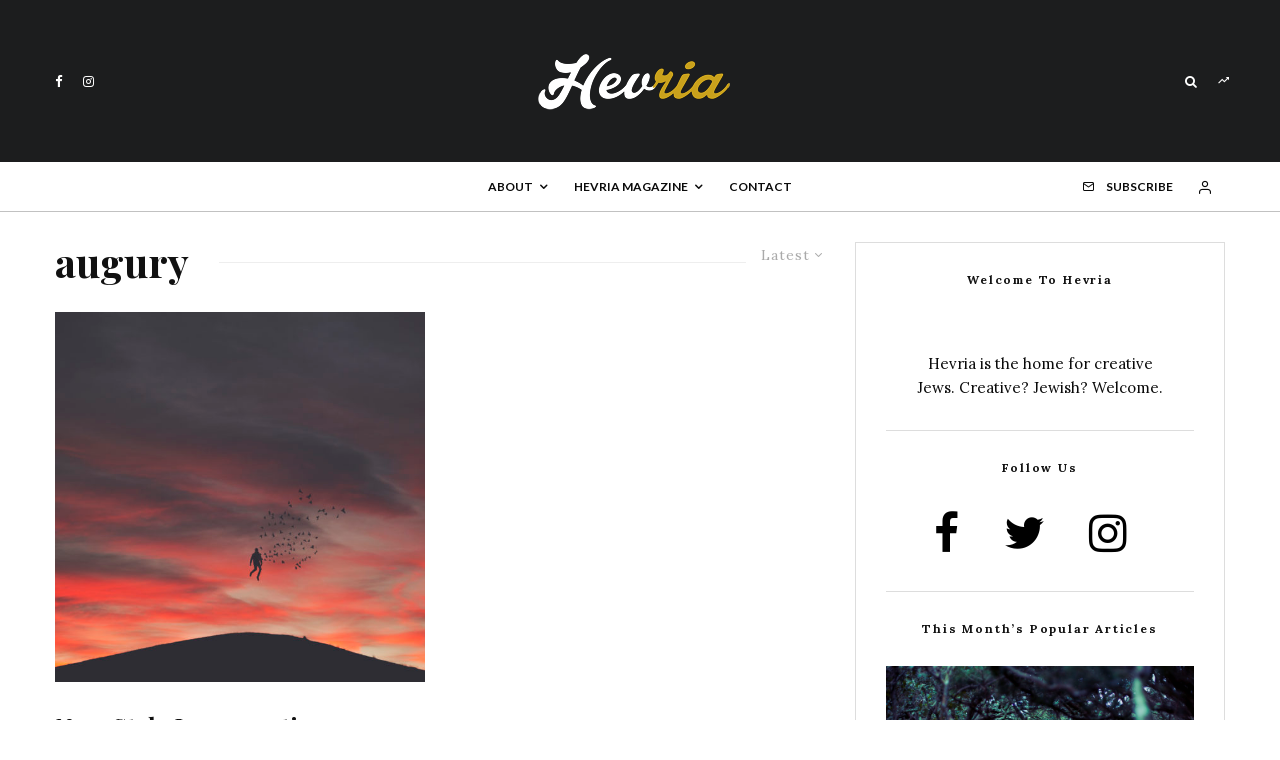

--- FILE ---
content_type: text/html; charset=UTF-8
request_url: https://hevria.com/tag/augury/?filtered=latest
body_size: 16625
content:
<!DOCTYPE html>
<html lang="en-US" prefix="og: http://ogp.me/ns# fb: http://ogp.me/ns/fb# website: http://ogp.me/ns/website#">
<head>
	<meta charset="UTF-8">
			<meta name="viewport" content="width=device-width, initial-scale=1">
		<link rel="profile" href="http://gmpg.org/xfn/11">
		<meta name="theme-color" content="#f7d40e">
	<style type="text/css">#page{overflow:visible}.ngfb-buttons{}.ngfb-buttons
img{border:none}.ngfb-buttons img:hover{border:none}.ngfb-buttons
iframe{max-width:none}.ngfb-buttons>div{display:inline-block;vertical-align:bottom;text-align:left;line-height:20px;width:100px;height:20px;padding:0;margin:2px}.ngfb-buttons div.facebook-button{width:139px}.ngfb-buttons div.gplus-button{width:99px}.ngfb-buttons div.gplusone-button{width:75px}.ngfb-buttons div.twitter-button{width:89px}.ngfb-buttons div.linkedin-button{width:110px}.ngfb-buttons div.pinterest-button{width:78px}.ngfb-buttons div.reddit-button{width:130px}.ngfb-buttons div.managewp-button{width:100px}.ngfb-buttons div.stumbleupon-button{width:84px}.ngfb-buttons div.tumblr-button{width:85px}.ngfb-buttons div.fb-share-button{width:105px}.ngfb-buttons div.fb-share-button
span{display:block !important;vertical-align:middle !important}.ngfb-content-buttons{display:block;margin:15px
auto 15px auto;text-align:center}.ngfb-excerpt-buttons{display:block;margin:10px
auto 10px auto;text-align:center}#ngfb-sidebar{cursor:pointer;text-align:center;position:fixed;z-index:99;top:100px;left:10%}#ngfb-sidebar-header{width:72px;height:72px;background-image:url("/wp-content/plugins/nextgen-facebook/images/share-icon-1.png");background-repeat:no-repeat;background-position:center}#ngfb-sidebar-buttons{width:0;height:0;overflow:hidden;border-style:none;border-radius:5px;background:none repeat scroll 0% 0% rgb(250, 250, 250);box-shadow:0px 0px 5px rgb(120, 120, 120);border-width:1px;border-color:rgb(255, 255, 255)}#ngfb-sidebar .ngfb-buttons>div{display:block;text-align:center;width:60px;height:65px;margin:10px
5px}#ngfb-sidebar .ngfb-buttons div.pinterest-button{height:28px;margin-top:42px}#ngfb-sidebar .ngfb-buttons div.tumblr-button{height:20px}#ngfb-sidebar .ngfb-buttons div.reddit-button{margin-bottom:15px}.ngfb-admin_edit-buttons{text-align:left}.ngfb-admin_edit-buttons .ngfb-buttons{margin:0}.ngfb-admin_edit-buttons .ngfb-buttons>div{display:inline-block;vertical-align:top;padding:0;margin:5px;height:20px;width:118px}.ngfb-shortcode-buttons{display:inline-block;text-align:left}.ngfb-widget-buttons{text-align:left}.ngfb-widget-buttons .ngfb-buttons{margin:0}.ngfb-widget-buttons .ngfb-buttons>div{display:block;padding:3px;width:160px}</style>
<meta name='robots' content='index, follow, max-image-preview:large, max-snippet:-1, max-video-preview:-1' />

	<!-- This site is optimized with the Yoast SEO plugin v20.1 - https://yoast.com/wordpress/plugins/seo/ -->
	<title>augury Archives - Hevria</title>
	<link rel="canonical" href="https://hevria.com/tag/augury/" />
	<meta property="og:locale" content="en_US" />
	<meta property="og:type" content="article" />
	<meta property="og:title" content="augury Archives - Hevria" />
	<meta property="og:url" content="https://hevria.com/tag/augury/" />
	<meta property="og:site_name" content="Hevria" />
	<meta property="og:image" content="https://hevria.com/wp-content/uploads/2014/07/hevria1-960x391.jpg" />
	<meta property="og:image:width" content="2319" />
	<meta property="og:image:height" content="945" />
	<meta property="og:image:type" content="image/jpeg" />
	<!-- / Yoast SEO plugin. -->


<link rel='dns-prefetch' href='//secure.gravatar.com' />
<link rel='dns-prefetch' href='//fonts.googleapis.com' />
<link rel='dns-prefetch' href='//v0.wordpress.com' />
<link rel="alternate" type="application/rss+xml" title="Hevria &raquo; Feed" href="https://hevria.com/feed/" />
<link rel="alternate" type="application/rss+xml" title="Hevria &raquo; Comments Feed" href="https://hevria.com/comments/feed/" />
<link rel="alternate" type="application/rss+xml" title="Hevria &raquo; augury Tag Feed" href="https://hevria.com/tag/augury/feed/" />
<script type="text/javascript">
window._wpemojiSettings = {"baseUrl":"https:\/\/s.w.org\/images\/core\/emoji\/14.0.0\/72x72\/","ext":".png","svgUrl":"https:\/\/s.w.org\/images\/core\/emoji\/14.0.0\/svg\/","svgExt":".svg","source":{"concatemoji":"https:\/\/hevria.com\/wp-includes\/js\/wp-emoji-release.min.js?ver=6.1.9"}};
/*! This file is auto-generated */
!function(e,a,t){var n,r,o,i=a.createElement("canvas"),p=i.getContext&&i.getContext("2d");function s(e,t){var a=String.fromCharCode,e=(p.clearRect(0,0,i.width,i.height),p.fillText(a.apply(this,e),0,0),i.toDataURL());return p.clearRect(0,0,i.width,i.height),p.fillText(a.apply(this,t),0,0),e===i.toDataURL()}function c(e){var t=a.createElement("script");t.src=e,t.defer=t.type="text/javascript",a.getElementsByTagName("head")[0].appendChild(t)}for(o=Array("flag","emoji"),t.supports={everything:!0,everythingExceptFlag:!0},r=0;r<o.length;r++)t.supports[o[r]]=function(e){if(p&&p.fillText)switch(p.textBaseline="top",p.font="600 32px Arial",e){case"flag":return s([127987,65039,8205,9895,65039],[127987,65039,8203,9895,65039])?!1:!s([55356,56826,55356,56819],[55356,56826,8203,55356,56819])&&!s([55356,57332,56128,56423,56128,56418,56128,56421,56128,56430,56128,56423,56128,56447],[55356,57332,8203,56128,56423,8203,56128,56418,8203,56128,56421,8203,56128,56430,8203,56128,56423,8203,56128,56447]);case"emoji":return!s([129777,127995,8205,129778,127999],[129777,127995,8203,129778,127999])}return!1}(o[r]),t.supports.everything=t.supports.everything&&t.supports[o[r]],"flag"!==o[r]&&(t.supports.everythingExceptFlag=t.supports.everythingExceptFlag&&t.supports[o[r]]);t.supports.everythingExceptFlag=t.supports.everythingExceptFlag&&!t.supports.flag,t.DOMReady=!1,t.readyCallback=function(){t.DOMReady=!0},t.supports.everything||(n=function(){t.readyCallback()},a.addEventListener?(a.addEventListener("DOMContentLoaded",n,!1),e.addEventListener("load",n,!1)):(e.attachEvent("onload",n),a.attachEvent("onreadystatechange",function(){"complete"===a.readyState&&t.readyCallback()})),(e=t.source||{}).concatemoji?c(e.concatemoji):e.wpemoji&&e.twemoji&&(c(e.twemoji),c(e.wpemoji)))}(window,document,window._wpemojiSettings);
</script>
<style type="text/css">
img.wp-smiley,
img.emoji {
	display: inline !important;
	border: none !important;
	box-shadow: none !important;
	height: 1em !important;
	width: 1em !important;
	margin: 0 0.07em !important;
	vertical-align: -0.1em !important;
	background: none !important;
	padding: 0 !important;
}
</style>
	<link rel='stylesheet' id='mediaelement-css' href='https://hevria.com/wp-includes/js/mediaelement/mediaelementplayer-legacy.min.css?ver=4.2.17' type='text/css' media='all' />
<link rel='stylesheet' id='wp-mediaelement-css' href='https://hevria.com/wp-includes/js/mediaelement/wp-mediaelement.min.css?ver=6.1.9' type='text/css' media='all' />
<link rel='stylesheet' id='awsm-team-css-css' href='https://hevria.com/wp-content/plugins/awsm-team-pro/css/team.min.css?ver=1.11.0' type='text/css' media='all' />
<link rel='stylesheet' id='zeen-style-css' href='https://hevria.com/wp-content/themes/zeen/assets/css/style.min.css?ver=4.2.4' type='text/css' media='all' />
<style id='zeen-style-inline-css' type='text/css'>
.content-bg, .block-skin-5:not(.skin-inner), .block-skin-5.skin-inner > .tipi-row-inner-style, .article-layout-skin-1.title-cut-bl .hero-wrap .meta:before, .article-layout-skin-1.title-cut-bc .hero-wrap .meta:before, .article-layout-skin-1.title-cut-bl .hero-wrap .share-it:before, .article-layout-skin-1.title-cut-bc .hero-wrap .share-it:before, .standard-archive .page-header, .skin-dark .flickity-viewport, .zeen__var__options label { background: #ffffff;}a.zeen-pin-it{position: absolute}.background.mask {background-color: transparent}.side-author__wrap .mask a {display:inline-block;height:70px}.timed-pup,.modal-wrap {position:fixed;visibility:hidden}.to-top__fixed .to-top a{background-color:#000000; color: #fff}#block-wrap-1449 .tipi-row-inner-style{ ;}.site-inner { background-color: #fff; }.splitter svg g { fill: #fff; }.inline-post .block article .title { font-size: 20px;}.fontfam-1 { font-family: 'Playfair Display',serif!important;}input,input[type="number"],.body-f1, .quotes-f1 blockquote, .quotes-f1 q, .by-f1 .byline, .sub-f1 .subtitle, .wh-f1 .widget-title, .headings-f1 h1, .headings-f1 h2, .headings-f1 h3, .headings-f1 h4, .headings-f1 h5, .headings-f1 h6, .font-1, div.jvectormap-tip {font-family:'Playfair Display',serif;font-weight: 700;font-style: normal;}.fontfam-2 { font-family:'Lora',serif!important; }input[type=submit], button, .tipi-button,.button,.wpcf7-submit,.button__back__home,.body-f2, .quotes-f2 blockquote, .quotes-f2 q, .by-f2 .byline, .sub-f2 .subtitle, .wh-f2 .widget-title, .headings-f2 h1, .headings-f2 h2, .headings-f2 h3, .headings-f2 h4, .headings-f2 h5, .headings-f2 h6, .font-2 {font-family:'Lora',serif;font-weight: 400;font-style: normal;}.fontfam-3 { font-family:'Lato',sans-serif!important;}.body-f3, .quotes-f3 blockquote, .quotes-f3 q, .by-f3 .byline, .sub-f3 .subtitle, .wh-f3 .widget-title, .headings-f3 h1, .headings-f3 h2, .headings-f3 h3, .headings-f3 h4, .headings-f3 h5, .headings-f3 h6, .font-3 {font-family:'Lato',sans-serif;font-style: normal;font-weight: 100;}.tipi-row, .tipi-builder-on .contents-wrap > p { max-width: 1230px ; }.slider-columns--3 article { width: 360px }.slider-columns--2 article { width: 555px }.slider-columns--4 article { width: 262.5px }.single .site-content .tipi-row { max-width: 1230px ; }.single-product .site-content .tipi-row { max-width: 1230px ; }.date--secondary { color: #f8d92f; }.date--main { color: #f8d92f; }.global-accent-border { border-color: #f7d40e; }.trending-accent-border { border-color: #f7d40e; }.trending-accent-bg { border-color: #f7d40e; }.wpcf7-submit, .tipi-button.block-loader { background: #18181e; }.wpcf7-submit:hover, .tipi-button.block-loader:hover { background: #111; }.tipi-button.block-loader { color: #fff!important; }.wpcf7-submit { background: #18181e; }.wpcf7-submit:hover { background: #111; }.global-accent-bg, .icon-base-2:hover .icon-bg, #progress { background-color: #f7d40e; }.global-accent-text, .mm-submenu-2 .mm-51 .menu-wrap > .sub-menu > li > a { color: #f7d40e; }body { color:#0a0a0a;}.excerpt { color:#444;}.mode--alt--b .excerpt, .block-skin-2 .excerpt, .block-skin-2 .preview-classic .custom-button__fill-2 { color:#888!important;}.read-more-wrap { color:#767676;}.logo-fallback a { color:#000!important;}.site-mob-header .logo-fallback a { color:#000!important;}blockquote:not(.comment-excerpt) { color:#111;}.mode--alt--b blockquote:not(.comment-excerpt), .mode--alt--b .block-skin-0.block-wrap-quote .block-wrap-quote blockquote:not(.comment-excerpt), .mode--alt--b .block-skin-0.block-wrap-quote .block-wrap-quote blockquote:not(.comment-excerpt) span { color:#fff!important;}.byline, .byline a { color:#888;}.mode--alt--b .block-wrap-classic .byline, .mode--alt--b .block-wrap-classic .byline a, .mode--alt--b .block-wrap-thumbnail .byline, .mode--alt--b .block-wrap-thumbnail .byline a, .block-skin-2 .byline a, .block-skin-2 .byline { color:#888;}.preview-classic .meta .title, .preview-thumbnail .meta .title,.preview-56 .meta .title{ color:#111;}h1, h2, h3, h4, h5, h6, .block-title { color:#111;}.sidebar-widget  .widget-title { color:#111!important;}.link-color-wrap a, .woocommerce-Tabs-panel--description a { color: #c9a11c; }.mode--alt--b .link-color-wrap a, .mode--alt--b .woocommerce-Tabs-panel--description a { color: #888; }.copyright, .site-footer .bg-area-inner .copyright a { color: #8e8e8e; }.link-color-wrap a:hover { color: #000; }.mode--alt--b .link-color-wrap a:hover { color: #555; }body{line-height:1.66}input[type=submit], button, .tipi-button,.button,.wpcf7-submit,.button__back__home{letter-spacing:0.03em}.sub-menu a:not(.tipi-button){letter-spacing:0.1em}.widget-title{letter-spacing:0.15em}html, body{font-size:15px}.byline{font-size:12px}input[type=submit], button, .tipi-button,.button,.wpcf7-submit,.button__back__home{font-size:11px}.excerpt{font-size:15px}.logo-fallback, .secondary-wrap .logo-fallback a{font-size:22px}.logo span{font-size:12px}.breadcrumbs{font-size:10px}.hero-meta.tipi-s-typo .title{font-size:20px}.hero-meta.tipi-s-typo .subtitle{font-size:15px}.hero-meta.tipi-m-typo .title{font-size:20px}.hero-meta.tipi-m-typo .subtitle{font-size:15px}.hero-meta.tipi-xl-typo .title{font-size:20px}.hero-meta.tipi-xl-typo .subtitle{font-size:15px}.block-html-content h1, .single-content .entry-content h1{font-size:20px}.block-html-content h2, .single-content .entry-content h2{font-size:20px}.block-html-content h3, .single-content .entry-content h3{font-size:20px}.block-html-content h4, .single-content .entry-content h4{font-size:20px}.block-html-content h5, .single-content .entry-content h5{font-size:18px}.footer-block-links{font-size:8px}blockquote, q{font-size:20px}.site-footer .copyright{font-size:12px}.footer-navigation{font-size:12px}.site-footer .menu-icons{font-size:12px}.block-title, .page-title{font-size:24px}.block-subtitle{font-size:18px}.block-col-self .preview-2 .title{font-size:22px}.block-wrap-classic .tipi-m-typo .title-wrap .title{font-size:22px}.tipi-s-typo .title, .ppl-s-3 .tipi-s-typo .title, .zeen-col--wide .ppl-s-3 .tipi-s-typo .title, .preview-1 .title, .preview-21:not(.tipi-xs-typo) .title{font-size:22px}.tipi-xs-typo .title, .tipi-basket-wrap .basket-item .title{font-size:15px}.meta .read-more-wrap{font-size:11px}.widget-title{font-size:12px}.split-1:not(.preview-thumbnail) .mask{-webkit-flex: 0 0 calc( 34% - 15px);
					-ms-flex: 0 0 calc( 34% - 15px);
					flex: 0 0 calc( 34% - 15px);
					width: calc( 34% - 15px);}.preview-thumbnail .mask{-webkit-flex: 0 0 65px;
					-ms-flex: 0 0 65px;
					flex: 0 0 65px;
					width: 65px;}.footer-lower-area{padding-top:40px}.footer-lower-area{padding-bottom:40px}.footer-upper-area{padding-bottom:40px}.footer-upper-area{padding-top:40px}.footer-widget-wrap{padding-bottom:40px}.footer-widget-wrap{padding-top:40px}.tipi-button-cta-header{font-size:12px}.tipi-button.block-loader, .wpcf7-submit, .mc4wp-form-fields button { font-weight: 700;}.main-navigation .horizontal-menu, .main-navigation .menu-item, .main-navigation .menu-icon .menu-icon--text,  .main-navigation .tipi-i-search span { font-weight: 700;}.secondary-wrap .menu-secondary li, .secondary-wrap .menu-item, .secondary-wrap .menu-icon .menu-icon--text {font-weight: 700;}.footer-lower-area, .footer-lower-area .menu-item, .footer-lower-area .menu-icon span {font-weight: 700;}.widget-title {font-weight: 700!important;}input[type=submit], button, .tipi-button,.button,.wpcf7-submit,.button__back__home{ text-transform: uppercase; }.entry-title{ text-transform: none; }.logo-fallback{ text-transform: none; }.block-wrap-slider .title-wrap .title{ text-transform: none; }.block-wrap-grid .title-wrap .title, .tile-design-4 .meta .title-wrap .title{ text-transform: none; }.block-wrap-classic .title-wrap .title{ text-transform: none; }.block-title{ text-transform: none; }.meta .excerpt .read-more{ text-transform: none; }.preview-grid .read-more{ text-transform: uppercase; }.block-subtitle{ text-transform: none; }.byline{ text-transform: none; }.widget-title{ text-transform: none; }.main-navigation .menu-item, .main-navigation .menu-icon .menu-icon--text{ text-transform: uppercase; }.secondary-navigation, .secondary-wrap .menu-icon .menu-icon--text{ text-transform: uppercase; }.footer-lower-area .menu-item, .footer-lower-area .menu-icon span{ text-transform: uppercase; }.sub-menu a:not(.tipi-button){ text-transform: none; }.site-mob-header .menu-item, .site-mob-header .menu-icon span{ text-transform: uppercase; }.single-content .entry-content h1, .single-content .entry-content h2, .single-content .entry-content h3, .single-content .entry-content h4, .single-content .entry-content h5, .single-content .entry-content h6, .meta__full h1, .meta__full h2, .meta__full h3, .meta__full h4, .meta__full h5, .bbp__thread__title{ text-transform: none; }.mm-submenu-2 .mm-11 .menu-wrap > *, .mm-submenu-2 .mm-31 .menu-wrap > *, .mm-submenu-2 .mm-21 .menu-wrap > *, .mm-submenu-2 .mm-51 .menu-wrap > *  { border-top: 3px solid transparent; }.separation-border { margin-bottom: 30px; }.load-more-wrap-1 { padding-top: 30px; }.block-wrap-classic .inf-spacer + .block:not(.block-62) { margin-top: 30px; }.block-title-wrap-style .block-title:after, .block-title-wrap-style .block-title:before { border-top: 1px #eee solid;}.separation-border-v { background: #eee;}.separation-border-v { height: calc( 100% -  30px - 1px); }@media only screen and (max-width: 480px) {.separation-border { margin-bottom: 30px;}}.grid-spacing { border-top-width: 2px; }.sidebar-wrap .sidebar { padding-right: 30px; padding-left: 30px; padding-top:0px; padding-bottom:0px; }.sidebar-left .sidebar-wrap .sidebar { padding-right: 30px; padding-left: 30px; }@media only screen and (min-width: 481px) {.block-wrap-grid .block-title-area, .block-wrap-98 .block-piece-2 article:last-child { margin-bottom: -2px; }.block-wrap-92 .tipi-row-inner-box { margin-top: -2px; }.block-wrap-grid .only-filters { top: 2px; }.grid-spacing { border-right-width: 2px; }.block-wrap-grid:not(.block-wrap-81) .block { width: calc( 100% + 2px ); }.slider-spacing { margin-right: 5px;}}@media only screen and (max-width: 767px) {.mobile__design--side .mask {
		width: calc( 34% - 15px);
	}}@media only screen and (min-width: 768px) {input[type=submit], button, .tipi-button,.button,.wpcf7-submit,.button__back__home{letter-spacing:0.09em}.hero-meta.tipi-s-typo .title{font-size:30px}.hero-meta.tipi-s-typo .subtitle{font-size:18px}.hero-meta.tipi-m-typo .title{font-size:30px}.hero-meta.tipi-m-typo .subtitle{font-size:18px}.hero-meta.tipi-xl-typo .title{font-size:30px}.hero-meta.tipi-xl-typo .subtitle{font-size:18px}.block-html-content h1, .single-content .entry-content h1{font-size:30px}.block-html-content h2, .single-content .entry-content h2{font-size:30px}.block-html-content h3, .single-content .entry-content h3{font-size:24px}.block-html-content h4, .single-content .entry-content h4{font-size:24px}blockquote, q{font-size:25px}.main-navigation, .main-navigation .menu-icon--text{font-size:12px}.sub-menu a:not(.tipi-button){font-size:12px}.main-navigation .menu-icon, .main-navigation .trending-icon-solo{font-size:12px}.secondary-wrap-v .standard-drop>a,.secondary-wrap, .secondary-wrap a, .secondary-wrap .menu-icon--text{font-size:11px}.secondary-wrap .menu-icon, .secondary-wrap .menu-icon a, .secondary-wrap .trending-icon-solo{font-size:13px}.layout-side-info .details{width:130px;float:left}.title-contrast .hero-wrap { height: calc( 100vh - 170px ); }.block-col-self .block-71 .tipi-s-typo .title { font-size: 18px; }.zeen-col--narrow .block-wrap-classic .tipi-m-typo .title-wrap .title { font-size: 18px; }.mode--alt--b .footer-widget-area:not(.footer-widget-area-1) + .footer-lower-area { border-top:1px #333333 solid ; }.footer-widget-wrap { border-right:1px #333333 solid ; }.footer-widget-wrap .widget_search form, .footer-widget-wrap select { border-color:#333333; }.footer-widget-wrap .zeen-widget { border-bottom:1px #333333 solid ; }.footer-widget-wrap .zeen-widget .preview-thumbnail { border-bottom-color: #333333;}.secondary-wrap .menu-padding, .secondary-wrap .ul-padding > li > a {
			padding-top: 10px;
			padding-bottom: 10px;
		}}@media only screen and (min-width: 1240px) {.hero-l .single-content {padding-top: 45px}.align-fs .contents-wrap .video-wrap, .align-fs-center .aligncenter.size-full, .align-fs-center .wp-caption.aligncenter .size-full, .align-fs-center .tiled-gallery, .align-fs .alignwide { width: 1170px; }.align-fs .contents-wrap .video-wrap { height: 658px; }.has-bg .align-fs .contents-wrap .video-wrap, .has-bg .align-fs .alignwide, .has-bg .align-fs-center .aligncenter.size-full, .has-bg .align-fs-center .wp-caption.aligncenter .size-full, .has-bg .align-fs-center .tiled-gallery { width: 1230px; }.has-bg .align-fs .contents-wrap .video-wrap { height: 691px; }.logo-fallback, .secondary-wrap .logo-fallback a{font-size:30px}.hero-meta.tipi-s-typo .title{font-size:36px}.hero-meta.tipi-m-typo .title{font-size:44px}.hero-meta.tipi-xl-typo .title{font-size:50px}.block-html-content h1, .single-content .entry-content h1{font-size:44px}.block-html-content h2, .single-content .entry-content h2{font-size:40px}.block-html-content h4, .single-content .entry-content h4{font-size:20px}.block-title, .page-title{font-size:40px}.block-subtitle{font-size:20px}.block-col-self .preview-2 .title{font-size:36px}.block-wrap-classic .tipi-m-typo .title-wrap .title{font-size:30px}.tipi-s-typo .title, .ppl-s-3 .tipi-s-typo .title, .zeen-col--wide .ppl-s-3 .tipi-s-typo .title, .preview-1 .title, .preview-21:not(.tipi-xs-typo) .title{font-size:24px}.split-1:not(.preview-thumbnail) .mask{-webkit-flex: 0 0 calc( 50% - 15px);
					-ms-flex: 0 0 calc( 50% - 15px);
					flex: 0 0 calc( 50% - 15px);
					width: calc( 50% - 15px);}.footer-lower-area{padding-top:90px}.footer-lower-area{padding-bottom:90px}.footer-upper-area{padding-bottom:50px}.footer-upper-area{padding-top:50px}.footer-widget-wrap{padding-bottom:50px}.footer-widget-wrap{padding-top:50px}}.main-menu-bar-color-1 .current-menu-item > a, .main-menu-bar-color-1 .menu-main-menu > .dropper.active:not(.current-menu-item) > a { background-color: #111;}.site-header a { color: #0a0a0a; }.site-skin-3.content-subscribe, .site-skin-3.content-subscribe .subtitle, .site-skin-3.content-subscribe input, .site-skin-3.content-subscribe h2 { color: #0a0a0a; } .site-skin-3.content-subscribe input[type="email"] { border-color: #0a0a0a; }.footer-widget-wrap .widget_search form { border-color:#333; }.sidebar-wrap .sidebar { border:1px #ddd solid ; }.content-area .zeen-widget { border: 0 #ddd solid ; border-width: 0 0 1px 0; }.content-area .zeen-widget { padding:30px 0px 30px; }.grid-image-1 .mask-overlay { background-color: #1a1d1e ; }.with-fi.preview-grid,.with-fi.preview-grid .byline,.with-fi.preview-grid .subtitle, .with-fi.preview-grid a { color: #fff; }.preview-grid .mask-overlay { opacity: 0.2 ; }@media (pointer: fine) {.preview-grid:hover .mask-overlay { opacity: 0.6 ; }}.slider-image-1 .mask-overlay { background-color: #1a1d1e ; }.with-fi.preview-slider-overlay,.with-fi.preview-slider-overlay .byline,.with-fi.preview-slider-overlay .subtitle, .with-fi.preview-slider-overlay a { color: #fff; }.preview-slider-overlay .mask-overlay { opacity: 0.2 ; }@media (pointer: fine) {.preview-slider-overlay:hover .mask-overlay { opacity: 0.6 ; }}.site-footer .footer-widget-bg-area, .site-footer .footer-widget-bg-area .woo-product-rating span, .site-footer .footer-widget-bg-area .stack-design-3 .meta { background-color: #272727; }.site-footer .footer-widget-bg-area .background { background-image: none; opacity: 1; }.site-footer .footer-widget-bg-area .block-skin-0 .tipi-arrow { color:#dddede; border-color:#dddede; }.site-footer .footer-widget-bg-area .block-skin-0 .tipi-arrow i:after{ background:#dddede; }.site-footer .footer-widget-bg-area,.site-footer .footer-widget-bg-area .byline,.site-footer .footer-widget-bg-area a,.site-footer .footer-widget-bg-area .widget_search form *,.site-footer .footer-widget-bg-area h3,.site-footer .footer-widget-bg-area .widget-title { color:#dddede; }.site-footer .footer-widget-bg-area .tipi-spin.tipi-row-inner-style:before { border-color:#dddede; }.content-subscribe .bg-area, .content-subscribe .bg-area .woo-product-rating span, .content-subscribe .bg-area .stack-design-3 .meta { background-color: #ffffff; }.content-subscribe .bg-area .background { opacity: 1; }.content-subscribe .bg-area,.content-subscribe .bg-area .byline,.content-subscribe .bg-area a,.content-subscribe .bg-area .widget_search form *,.content-subscribe .bg-area h3,.content-subscribe .bg-area .widget-title { color:#0a0a0a; }.content-subscribe .bg-area .tipi-spin.tipi-row-inner-style:before { border-color:#0a0a0a; }.main-navigation, .main-navigation .menu-icon--text { color: #0a0a0a; }.main-navigation .horizontal-menu>li>a { padding-left: 12px; padding-right: 12px; }.main-navigation-border { border-bottom:1px #c1c1c1 solid ; }.main-navigation-border .drop-search { border-top:1px #c1c1c1 solid ; }#progress {bottom: 0;height: 1px; }.sticky-menu-2:not(.active) #progress  { bottom: -1px;  }.main-navigation .horizontal-menu .drop, .main-navigation .horizontal-menu > li > a, .date--main {
			padding-top: 15px;
			padding-bottom: 15px;
		}.site-mob-header .menu-icon { font-size: 13px; }.secondary-wrap-v .standard-drop>a,.secondary-wrap, .secondary-wrap a, .secondary-wrap .menu-icon--text { color: #fff; }.secondary-wrap .menu-secondary > li > a, .secondary-icons li > a { padding-left: 10px; padding-right: 10px; }.mc4wp-form-fields input[type=submit], .mc4wp-form-fields button, #subscribe-submit input[type=submit], .subscribe-wrap input[type=submit] {color: #fff;background-color: #121212;}.site-mob-header:not(.site-mob-header-11) .header-padding .logo-main-wrap, .site-mob-header:not(.site-mob-header-11) .header-padding .icons-wrap a, .site-mob-header-11 .header-padding {
		padding-top: 20px;
		padding-bottom: 20px;
	}.site-header .header-padding {
		padding-top:35px;
		padding-bottom:35px;
	}.site-header-11 .menu { border-top-width: 38px;}@media only screen and (min-width: 768px){.tipi-m-0 {display: none}}
</style>
<link rel='stylesheet' id='zeen-fonts-css' href='https://fonts.googleapis.com/css?family=Playfair+Display%3A700%2Citalic%2C400%7CLora%3A400%2C700%7CLato%3A100%2C700&#038;subset=latin&#038;display=swap' type='text/css' media='all' />
<link rel='stylesheet' id='photoswipe-css' href='https://hevria.com/wp-content/themes/zeen/assets/css/photoswipe.min.css?ver=4.1.3' type='text/css' media='all' />
<link rel='stylesheet' id='login-with-ajax-css' href='https://hevria.com/wp-content/plugins/login-with-ajax/templates/widget.css?ver=4.1' type='text/css' media='all' />
<link rel='stylesheet' id='jetpack_css-css' href='https://hevria.com/wp-content/plugins/jetpack/css/jetpack.css?ver=11.8.6' type='text/css' media='all' />
<script type='text/javascript' src='https://hevria.com/wp-includes/js/jquery/jquery.min.js?ver=3.6.1' id='jquery-core-js'></script>
<script type='text/javascript' src='https://hevria.com/wp-includes/js/jquery/jquery-migrate.min.js?ver=3.3.2' id='jquery-migrate-js'></script>
<script type='text/javascript' id='login-with-ajax-js-extra'>
/* <![CDATA[ */
var LWA = {"ajaxurl":"https:\/\/hevria.com\/wp-admin\/admin-ajax.php","off":""};
/* ]]> */
</script>
<script type='text/javascript' src='https://hevria.com/wp-content/themes/zeen/plugins/login-with-ajax/login-with-ajax.js?ver=4.1' id='login-with-ajax-js'></script>
<link rel="https://api.w.org/" href="https://hevria.com/wp-json/" /><link rel="alternate" type="application/json" href="https://hevria.com/wp-json/wp/v2/tags/1449" /><link rel="EditURI" type="application/rsd+xml" title="RSD" href="https://hevria.com/xmlrpc.php?rsd" />
<link rel="wlwmanifest" type="application/wlwmanifest+xml" href="https://hevria.com/wp-includes/wlwmanifest.xml" />
<meta name="generator" content="WordPress 6.1.9" />
	<style>img#wpstats{display:none}</style>
		<link rel="preload" type="font/woff2" as="font" href="https://hevria.com/wp-content/themes/zeen/assets/css/tipi/tipi.woff2?9oa0lg" crossorigin="anonymous"><link rel="dns-prefetch" href="//fonts.googleapis.com"><link rel="preconnect" href="https://fonts.gstatic.com/" crossorigin="anonymous">

<!-- ngfb meta tags begin -->
<meta name="ngfb:mark:begin" content="ngfb meta tags begin"/>
<!-- generator:1 --><meta name="generator" content="NGFB 8.55.0/F"/>
<!-- fb:admins:1 --><meta property="fb:admins" content="nehorai"/>
<meta property="fb:app_id" content="241487109379064"/>
<meta property="og:url" content="https://hevria.com/tag/augury/"/>
<meta property="og:type" content="website"/>
<meta property="og:locale" content="en_US"/>
<meta property="og:site_name" content="Hevria"/>
<meta property="og:title" content="augury Archives - Hevria"/>
<meta property="og:description" content="Tagged with augury"/>
<meta name="twitter:domain" content="hevria.com"/>
<meta name="twitter:site" content="@hevria"/>
<meta name="twitter:title" content="augury Archives - Hevria"/>
<meta name="twitter:description" content="Tagged with augury"/>
<meta name="twitter:card" content="summary"/>
<link itemprop="url" href="https://hevria.com/tag/augury/"/>
<meta itemprop="name" content="augury Archives - Hevria"/>
<meta itemprop="description" content="Tagged with augury"/>
<meta name="ngfb:mark:end" content="ngfb meta tags end"/>
<!-- ngfb meta tags end -->
<!-- added on 2026-01-18T20:43:00+00:00 in 0.005071 secs from https://hevria.com -->

<script type="text/javascript" id="ngfb-header-script">
	window.___gcfg = { lang: "en-US" };
	function ngfb_insert_js( script_id, url, async ) {
		if ( document.getElementById( script_id + "-js" ) ) return;
		var async = typeof async !== "undefined" ? async : true;
		var script_pos = document.getElementById( script_id );
		var js = document.createElement( "script" );
		js.id = script_id + "-js";
		js.async = async;
		js.type = "text/javascript";
		js.language = "JavaScript";
		js.src = url;
		script_pos.parentNode.insertBefore( js, script_pos );
	};
</script>
<!-- ngfb header: buttons_on_index not enabled -->

<!-- BEGIN ExactMetrics v5.3.10 Universal Analytics - https://exactmetrics.com/ -->
<script>
(function(i,s,o,g,r,a,m){i['GoogleAnalyticsObject']=r;i[r]=i[r]||function(){
	(i[r].q=i[r].q||[]).push(arguments)},i[r].l=1*new Date();a=s.createElement(o),
	m=s.getElementsByTagName(o)[0];a.async=1;a.src=g;m.parentNode.insertBefore(a,m)
})(window,document,'script','https://www.google-analytics.com/analytics.js','ga');
  ga('create', 'UA-18225965-7', 'auto');
  ga('send', 'pageview');
</script>
<!-- END ExactMetrics Universal Analytics -->
<style type="text/css" id="wp-custom-css">.cart-subtotal { display: none !important; }

.tax-total {display:none!important}</style><meta data-pso-pv="1.2.1" data-pso-pt="archive" data-pso-th="7dafaaca6576a1e6d7253db859800c27"></head>
<body class="archive tag tag-augury tag-1449 headings-f1 body-f2 sub-f1 quotes-f1 by-f3 wh-f2 widget-title-c block-titles-big block-titles-mid-1 menu-no-color-hover mob-fi-tall excerpt-mob-off skin-light zeen-sb-sticky-off footer-widgets-text-white site-mob-menu-a-4 site-mob-menu-1 mm-submenu-1 main-menu-logo-1 body-header-style-11 byline-font-2">
		<div id="page" class="site">
		<div id="mob-line" class="tipi-m-0"></div><header id="mobhead" class="site-header-block site-mob-header tipi-m-0 site-mob-header-1 site-mob-menu-1 sticky-menu-mob sticky-menu-1 sticky-top site-skin-2 site-img-1"><div class="bg-area header-padding tipi-row tipi-vertical-c">
	<ul class="menu-left icons-wrap tipi-vertical-c">
				<li class="menu-icon menu-icon-style-1 menu-icon-search"><a href="#" class="tipi-i-search modal-tr tipi-tip tipi-tip-move" data-title="Search" data-type="search"></a></li>
				
	
			
				
	
		</ul>
	<div class="logo-main-wrap logo-mob-wrap">
		<div class="logo logo-mobile"><a href="https://hevria.com" data-pin-nopin="true"><span class="logo-img"><img src="https://hevria.com/wp-content/uploads/2014/07/logo-cassia2.png" alt="" srcset="https://hevria.com/wp-content/uploads/2014/07/logo-cassia2.png 2x" width="95" height="46"></span></a></div>	</div>
	<ul class="menu-right icons-wrap tipi-vertical-c">
		
				
	
			
				
	
			
				
			<li class="menu-icon menu-icon-mobile-slide"><a href="#" class="mob-tr-open" data-target="slide-menu"><i class="tipi-i-menu-mob" aria-hidden="true"></i></a></li>
	
		</ul>
	<div class="background mask"></div></div>
</header><!-- .site-mob-header -->		<div class="site-inner">
			<header id="masthead" class="site-header-block site-header clearfix site-header-11 header-width-2 header-skin-2 site-img-1 mm-ani-1 mm-skin-2 main-menu-skin-1 main-menu-width-1 main-menu-bar-color-2 logo-only-when-stuck main-menu-c" data-pt-diff="0" data-pb-diff="0"><div class="bg-area">
	<div class="tipi-flex-lcr header-padding tipi-flex-eq-height">		<ul class="horizontal-menu tipi-flex-eq-height font-3 menu-icons tipi-flex-l secondary-wrap">
					<li  class="menu-icon menu-icon-style-1 menu-icon-fb"><a href="https://facebook.com/hevriamag" data-title="Facebook" class="tipi-i-facebook tipi-tip tipi-tip-move" rel="noopener nofollow" aria-label="Facebook" target="_blank"></a></li><li  class="menu-icon menu-icon-style-1 menu-icon-insta"><a href="https://instagram.com/hevria" data-title="Instagram" class="tipi-i-instagram tipi-tip tipi-tip-move" rel="noopener nofollow" aria-label="Instagram" target="_blank"></a></li>
				
	
					</ul>
		<div class="logo-main-wrap header-padding tipi-all-c logo-main-wrap-center"><div class="logo logo-main"><a href="https://hevria.com" data-pin-nopin="true"><span class="logo-img"><img src="https://hevria.com/wp-content/uploads/2019/01/logo-cassia4.png" alt="" srcset="https://hevria.com/wp-content/uploads/2019/01/logo-cassia3.png 2x" width="200" height="92"></span></a></div></div>				<ul class="horizontal-menu tipi-flex-eq-height font-3 menu-icons tipi-flex-r secondary-wrap">
						
				
	
					<li class="menu-icon menu-icon-style-1 menu-icon-search"><a href="#" class="tipi-i-search modal-tr tipi-tip tipi-tip-move" data-title="Search" data-type="search"></a></li>
				
	
					<li class="trending-inline dropper drop-it mm-art mm-wrap"><a href="#" id="trending-secondary" class="main-title-wrap trending-icon-solo"><i class="tipi-i-trend-2 tipi-trending-icon"></i></a><div class="trending-inline-drop menu tipi-row"><div class="trending-inline-title clearfix"><div class="trending-op-title">Trending</div><div class="trending-ops" data-uid="49733"><span data-r="1" class="trending-op trending-op-1 trending-selected">Now</span><span data-r="2" class="trending-op trending-op-2">Week</span><span data-r="3" class="trending-op trending-op-3">Month</span></div></div><div class="trending-inline-wrap"><div id="block-wrap-49733" class="block-wrap-native block-wrap block-wrap-61 block-css-49733 block-wrap-classic columns__m--1 elements-design-1 block-skin-0 tipi-box tipi-row ppl-m-3 ppl-s-3 clearfix" data-id="49733" data-base="0"><div class="tipi-row-inner-style clearfix"><div class="tipi-row-inner-box contents sticky--wrap"><div class="block block-61 tipi-flex preview-review-bot"><article class="tipi-xs-12 elements-location-2 clearfix with-fi ani-base tipi-m-typo stack-1 stack-design-1 separation-border-style loop-0 preview-classic preview__img-shape-l preview-61 img-ani-base img-ani-1 img-color-hover-base img-color-hover-1 elements-design-1 post-16155 post type-post status-publish format-standard has-post-thumbnail hentry category-poem" style="--animation-order:0"><div class="preview-mini-wrap clearfix"><div class="mask"><div class="counter counter-1 font-3 trending-accent-border"></div><a href="https://hevria.com/elad/6-poems-burnout/" class="mask-img"><img width="370" height="247" src="data:image/svg+xml,%3Csvg%20xmlns=&#039;http://www.w3.org/2000/svg&#039;%20viewBox=&#039;0%200%20370%20247&#039;%3E%3C/svg%3E" class="attachment-zeen-370-247 size-zeen-370-247 zeen-lazy-load-base zeen-lazy-load-mm wp-post-image" alt="" decoding="async" loading="lazy" data-wp-pid="16158" nopin="nopin" data-lazy-src="https://hevria.com/wp-content/uploads/2017/11/nikko-macaspac-263785.jpg" data-lazy-srcset="https://hevria.com/wp-content/uploads/2017/11/nikko-macaspac-263785.jpg 2391w, https://hevria.com/wp-content/uploads/2017/11/nikko-macaspac-263785-500x333.jpg 500w, https://hevria.com/wp-content/uploads/2017/11/nikko-macaspac-263785-768x512.jpg 768w, https://hevria.com/wp-content/uploads/2017/11/nikko-macaspac-263785-1024x682.jpg 1024w, https://hevria.com/wp-content/uploads/2017/11/nikko-macaspac-263785-620x413.jpg 620w, https://hevria.com/wp-content/uploads/2017/11/nikko-macaspac-263785-960x640.jpg 960w, https://hevria.com/wp-content/uploads/2017/11/nikko-macaspac-263785-560x373.jpg 560w, https://hevria.com/wp-content/uploads/2017/11/nikko-macaspac-263785-800x533.jpg 800w, https://hevria.com/wp-content/uploads/2017/11/nikko-macaspac-263785-710x473.jpg 710w" data-lazy-sizes="(max-width: 370px) 100vw, 370px" /></a></div><div class="meta"><div class="title-wrap"><h3 class="title"><a href="https://hevria.com/elad/6-poems-burnout/">6 Poems About Burnout</a></h3></div></div></div></article><article class="tipi-xs-12 elements-location-2 clearfix with-fi ani-base tipi-m-typo stack-1 stack-design-1 separation-border-style loop-1 preview-classic preview__img-shape-l preview-61 img-ani-base img-ani-1 img-color-hover-base img-color-hover-1 elements-design-1 post-67093 post type-post status-publish format-standard has-post-thumbnail hentry category-essay" style="--animation-order:1"><div class="preview-mini-wrap clearfix"><div class="mask"><div class="counter counter-2 font-3 trending-accent-border"></div><a href="https://hevria.com/yocheved/when-you-ask-how-im-holding-up-i-want-to-say-this/" class="mask-img"><img width="370" height="247" src="data:image/svg+xml,%3Csvg%20xmlns=&#039;http://www.w3.org/2000/svg&#039;%20viewBox=&#039;0%200%20370%20247&#039;%3E%3C/svg%3E" class="attachment-zeen-370-247 size-zeen-370-247 zeen-lazy-load-base zeen-lazy-load-mm wp-post-image" alt="" decoding="async" loading="lazy" data-wp-pid="67095" nopin="nopin" data-lazy-src="https://hevria.com/wp-content/uploads/2020/05/manuel-peris-tirado-fFhhUff5PJ8-unsplash-370x247.jpg" data-lazy-srcset="https://hevria.com/wp-content/uploads/2020/05/manuel-peris-tirado-fFhhUff5PJ8-unsplash-370x247.jpg 370w, https://hevria.com/wp-content/uploads/2020/05/manuel-peris-tirado-fFhhUff5PJ8-unsplash-500x333.jpg 500w, https://hevria.com/wp-content/uploads/2020/05/manuel-peris-tirado-fFhhUff5PJ8-unsplash-1024x683.jpg 1024w, https://hevria.com/wp-content/uploads/2020/05/manuel-peris-tirado-fFhhUff5PJ8-unsplash-770x513.jpg 770w, https://hevria.com/wp-content/uploads/2020/05/manuel-peris-tirado-fFhhUff5PJ8-unsplash-1536x1024.jpg 1536w, https://hevria.com/wp-content/uploads/2020/05/manuel-peris-tirado-fFhhUff5PJ8-unsplash-2048x1365.jpg 2048w, https://hevria.com/wp-content/uploads/2020/05/manuel-peris-tirado-fFhhUff5PJ8-unsplash-1155x770.jpg 1155w, https://hevria.com/wp-content/uploads/2020/05/manuel-peris-tirado-fFhhUff5PJ8-unsplash-293x195.jpg 293w, https://hevria.com/wp-content/uploads/2020/05/manuel-peris-tirado-fFhhUff5PJ8-unsplash-1400x933.jpg 1400w, https://hevria.com/wp-content/uploads/2020/05/manuel-peris-tirado-fFhhUff5PJ8-unsplash-560x373.jpg 560w, https://hevria.com/wp-content/uploads/2020/05/manuel-peris-tirado-fFhhUff5PJ8-unsplash-scaled-709x473.jpg 709w, https://hevria.com/wp-content/uploads/2020/05/manuel-peris-tirado-fFhhUff5PJ8-unsplash-scaled-800x533.jpg 800w" data-lazy-sizes="(max-width: 370px) 100vw, 370px" /></a></div><div class="meta"><div class="title-wrap"><h3 class="title"><a href="https://hevria.com/yocheved/when-you-ask-how-im-holding-up-i-want-to-say-this/">When You Ask How I&#8217;m Holding Up, I Want To Say This</a></h3></div></div></div></article><article class="tipi-xs-12 elements-location-2 clearfix with-fi ani-base tipi-m-typo stack-1 stack-design-1 separation-border-style loop-2 preview-classic preview__img-shape-l preview-61 img-ani-base img-ani-1 img-color-hover-base img-color-hover-1 elements-design-1 post-350 post type-post status-publish format-standard has-post-thumbnail hentry category-essay tag-being-weird tag-fitting-in tag-fringe tag-society" style="--animation-order:2"><div class="preview-mini-wrap clearfix"><div class="mask"><div class="counter counter-3 font-3 trending-accent-border"></div><a href="https://hevria.com/elad/fringes-society-center/" class="mask-img"><img width="370" height="247" src="data:image/svg+xml,%3Csvg%20xmlns=&#039;http://www.w3.org/2000/svg&#039;%20viewBox=&#039;0%200%20370%20247&#039;%3E%3C/svg%3E" class="attachment-zeen-370-247 size-zeen-370-247 zeen-lazy-load-base zeen-lazy-load-mm wp-post-image" alt="" decoding="async" loading="lazy" data-wp-pid="351" nopin="nopin" data-lazy-src="https://hevria.com/wp-content/uploads/2014/09/5871349429_85061d44a8_b-370x247.jpg" data-lazy-srcset="https://hevria.com/wp-content/uploads/2014/09/5871349429_85061d44a8_b-370x247.jpg 370w, https://hevria.com/wp-content/uploads/2014/09/5871349429_85061d44a8_b-600x400.jpg 600w, https://hevria.com/wp-content/uploads/2014/09/5871349429_85061d44a8_b-770x513.jpg 770w, https://hevria.com/wp-content/uploads/2014/09/5871349429_85061d44a8_b-272x182.jpg 272w" data-lazy-sizes="(max-width: 370px) 100vw, 370px" /></a></div><div class="meta"><div class="title-wrap"><h3 class="title"><a href="https://hevria.com/elad/fringes-society-center/">The Fringes Of Society Are The Center</a></h3></div></div></div></article></div></div></div></div></div></div></li>				</ul>
	</div>
	<div class="background mask"></div></div>
</header><!-- .site-header --><div id="header-line"></div><nav id="site-navigation" class="main-navigation main-navigation-1 tipi-xs-0 clearfix logo-only-when-stuck main-menu-skin-1 main-menu-width-1 main-menu-bar-color-2 mm-skin-2 mm-submenu-1 mm-ani-1 main-menu-c sticky-menu-dt sticky-menu sticky-menu-1 sticky-top">	<div class="main-navigation-border menu-bg-area">
		<div class="nav-grid clearfix tipi-row">
			<div class="tipi-flex sticky-part sticky-p1">
				<div class="logo-menu-wrap logo-menu-wrap-placeholder"></div>				<ul id="menu-main-menu" class="menu-main-menu horizontal-menu tipi-flex font-3">
					<li id="menu-item-22189" class="menu-item menu-item-type-post_type menu-item-object-page menu-item-has-children dropper standard-drop menu-item-22189"><a href="https://hevria.com/welcome-to-hevria-the-home-for-creative-jews/">About</a><div class="menu mm-1" data-mm="1"><div class="menu-wrap menu-wrap-minus-10">
<ul class="sub-menu">
	<li id="menu-item-22353" class="menu-item menu-item-type-post_type menu-item-object-page dropper drop-it menu-item-22353"><a href="https://hevria.com/welcome-to-hevria-the-home-for-creative-jews/">About</a></li>
	<li id="menu-item-22352" class="menu-item menu-item-type-post_type menu-item-object-page dropper drop-it menu-item-22352"><a href="https://hevria.com/our-mission/">Our Mission</a></li>
	<li id="menu-item-22188" class="menu-item menu-item-type-post_type menu-item-object-page dropper drop-it menu-item-22188"><a href="https://hevria.com/our-leaders/">Our Leaders</a></li>
</ul></div></div>
</li>
<li id="menu-item-24356" class="menu-item menu-item-type-post_type menu-item-object-page current_page_parent menu-item-has-children dropper drop-it mm-art mm-wrap-2 mm-wrap menu-item-24356"><a href="https://hevria.com/magazine/">Hevria Magazine</a><div class="menu mm-2 tipi-row" data-mm="2"><div class="menu-wrap menu-wrap-minus-10">
<ul class="sub-menu">
	<li id="menu-item-13719" class="menu-item menu-item-type-taxonomy menu-item-object-category dropper drop-it menu-item-13719"><a href="https://hevria.com/category/hevriacast/" class="block-more block-mm-changer block-mm-init block-changer" data-title="HevriaCast" data-url="https://hevria.com/category/hevriacast/" data-subtitle="" data-count="51" data-tid="1533"  data-term="category">HevriaCast</a></li>
	<li id="menu-item-25630" class="menu-item menu-item-type-post_type menu-item-object-page dropper drop-it menu-item-25630"><a href="https://hevria.com/our-writers/">Our Writers</a></li>
</ul></div></div>
</li>
<li id="menu-item-70" class="menu-item menu-item-type-post_type menu-item-object-page dropper drop-it mm-art mm-wrap-2 mm-wrap menu-item-70"><a href="https://hevria.com/contact-us/">Contact</a></li>
				</ul>
				<ul class="horizontal-menu font-3 menu-icons tipi-flex-eq-height">
												<li class="menu-icon menu-icon-subscribe"><a href="#" class="modal-tr" data-type="subscribe"><i class="tipi-i-mail"></i><span class="menu-icon--text font-3">Subscribe</span></a></li>
							<li class="menu-icon menu-icon-style-1 menu-icon-login tipi-tip tipi-tip-move" data-title="Login / Signup">
							<a href="#" class="tipi-i-user modal-tr icon-logged-out" data-type="lwa"></a>
					</li>
	
				
	
										</ul>
			</div>
					</div>
			</div>
</nav><!-- .main-navigation -->
			<div id="content" class="site-content clearfix">
			<div id="primary" class="content-area">
	<div id="contents-wrap" class="contents-wrap standard-archive sidebar-right clearfix">									<div class="tipi-row content-bg clearfix">
					<div class="tipi-cols clearfix sticky--wrap">
									<main class="main tipi-xs-12 main-block-wrap clearfix tipi-l-8 tipi-col">				<header id="block-wrap-1449" class="page-header block-title-wrap block-title-wrap-style block-wrap clearfix block-title-1 page-header-skin-0 with-sorter block-title-m"><div class="tipi-row-inner-style block-title-wrap-style clearfix"><div class="bg__img-wrap img-bg-wrapper parallax"><div class="bg"></div></div><div class="block-title-wrap clearfix"><div class="filters font-2"><div class="archive-sorter sorter" data-tid="1449" tabindex="-1"><span class="current-sorter current"><span class="current-sorter-txt current-txt">Latest<i class="tipi-i-chevron-down"></i></span></span><ul class="options"><li><a href="https://hevria.com/tag/augury/?filtered=latest" data-type="latest">Latest</a></li><li><a href="https://hevria.com/tag/augury/?filtered=oldest" data-type="oldest">Oldest</a></li><li><a href="https://hevria.com/tag/augury/?filtered=random" data-type="random">Random</a></li><li><a href="https://hevria.com/tag/augury/?filtered=atoz" data-type="atoz">A to Z</a></li></ul></div></div><div class="block-title-area clearfix"><h1 class="page-title block-title">augury</h1></div></div></div></header><div id="block-wrap-0" class="block-wrap-native block-wrap block-wrap-24 block-css-0 block-wrap-masonry block-wrap-no-2 columns__m--1 elements-design-1 block-skin-0 tipi-box block-masonry-style block-masonry-design-1  block-masonry-no-v  block-masonry-wrap clearfix" data-id="0" data-base="0"><div class="tipi-row-inner-style clearfix"><div class="tipi-row-inner-box contents sticky--wrap"><div class="block block-24"><div class="block-masonry block-masonry-2 tipi-flex"><div class="masonry__col tipi-xs-12 tipi-m-6 tipi-col masonry__col-1"><article class="tipi-xs-12 elements-location-2 clearfix with-fi ani-base article-ani article-ani-1 tipi-s-typo masonry-child stack-1 stack-design-1 separation-border loop-0 preview-classic preview__img-shape-s preview-24 img-ani-base img-ani-1 img-color-hover-base img-color-hover-1 elements-design-1 post-12786 post type-post status-publish format-standard has-post-thumbnail hentry category-poem tag-anxiety tag-art tag-augur tag-augury tag-epiphany tag-growth tag-hasidic tag-identity tag-inauguration tag-jerusalem tag-neshama tag-poem tag-poetry tag-priest tag-priestess tag-soul tag-spiritual-fight tag-struggle tag-torah tag-women tag-writing" style="--animation-order:0"><div class="preview-mini-wrap clearfix"><div class="mask"><a href="https://hevria.com/rachel/new-style-inauguration/" class="mask-img"><img width="585" height="585" src="data:image/svg+xml,%3Csvg%20xmlns=&#039;http://www.w3.org/2000/svg&#039;%20viewBox=&#039;0%200%20585%20585&#039;%3E%3C/svg%3E" class="attachment-zeen-585-585 size-zeen-585-585 zeen-lazy-load-base zeen-lazy-load  wp-post-image" alt="" decoding="async" loading="lazy" data-wp-pid="12787" nopin="nopin" data-lazy-src="https://hevria.com/wp-content/uploads/2017/01/8397288502_201dce9133_o-585x585.jpg" data-lazy-srcset="https://hevria.com/wp-content/uploads/2017/01/8397288502_201dce9133_o-585x585.jpg 585w, https://hevria.com/wp-content/uploads/2017/01/8397288502_201dce9133_o-100x100.jpg 100w, https://hevria.com/wp-content/uploads/2017/01/8397288502_201dce9133_o-1200x1200.jpg 1200w, https://hevria.com/wp-content/uploads/2017/01/8397288502_201dce9133_o-600x600.jpg 600w, https://hevria.com/wp-content/uploads/2017/01/8397288502_201dce9133_o-293x293.jpg 293w, https://hevria.com/wp-content/uploads/2017/01/8397288502_201dce9133_o-390x390.jpg 390w, https://hevria.com/wp-content/uploads/2017/01/8397288502_201dce9133_o-900x900.jpg 900w, https://hevria.com/wp-content/uploads/2017/01/8397288502_201dce9133_o-500x500.jpg 500w, https://hevria.com/wp-content/uploads/2017/01/8397288502_201dce9133_o-200x200.jpg 200w, https://hevria.com/wp-content/uploads/2017/01/8397288502_201dce9133_o-150x150.jpg 150w, https://hevria.com/wp-content/uploads/2017/01/8397288502_201dce9133_o-225x225.jpg 225w, https://hevria.com/wp-content/uploads/2017/01/8397288502_201dce9133_o-800x800.jpg 800w" data-lazy-sizes="(max-width: 585px) 100vw, 585px" /></a></div><div class="meta"><div class="title-wrap"><h3 class="title"><a href="https://hevria.com/rachel/new-style-inauguration/">New-Style Inauguration</a></h3></div><div class="byline byline-3"><span class="byline-part author"><a class="url fn n" href="https://hevria.com/author/rachel/">Rachel Kann</a></span><span class="byline-part separator separator-readtime">&middot;</span><span class="byline-part read-time">1 min read</span></div><div class="excerpt body-color">I’m seeing bald eagles tendering their letters of resignation, unwilling to be guilty by association.</div></div></div></article></div><div class="masonry__col tipi-xs-12 tipi-m-6 tipi-col masonry__col-2"></div></div></div></div></div></div>			</main><!-- .site-main -->
			
<div class="block clearfix sidebar-wrap sb-wrap-skin-1 tipi-xs-12 tipi-l-4 tipi-col sb-with-border">
		<aside class="sidebar widget-area bg-area site-img-1 sb-skin-1 widgets-title-skin-4 widgets-skin-4">
		<div class="background"></div>
		<div id="zeen_about_me-2" class="sidebar-widget zeen-widget clearfix zeen_about_me"><h3 class="widget-title title">Welcome To Hevria</h3>		<div class="zeen-about-me">
							<div class="about_me__img"><img src="http://hevria.com/wp-content/uploads/2015/09/LogoEmail1.png" srcset="http://hevria.com/wp-content/uploads/2014/07/logo-cassia.png 2x" alt=""></div>
			
							<div class="about_me__content">
					Hevria is the home for creative Jews. Creative? Jewish? Welcome.				</div>
						
		</div>

		</div><div id="zeen_social_icons-2" class="sidebar-widget zeen-widget clearfix zeen_social_icons"><h3 class="widget-title title">Follow Us</h3><div class="social-widget-icons social-align-0">			<ul>
							<li>
					<a href="https://facebook.com/hevriamag" class="tipi-i-facebook tipi-i-sz-3 zeen-social-icons-dark" data-title="" rel="noopener"></a>
				</li>
							<li>
					<a href="https://twitter.com/hevria" class="tipi-i-twitter tipi-i-sz-3 zeen-social-icons-dark" data-title="" rel="noopener"></a>
				</li>
							<li>
					<a href="https://twitter.com/hevria" class="tipi-i-instagram tipi-i-sz-3 zeen-social-icons-dark" data-title="" rel="noopener"></a>
				</li>
						</ul>
		</div>

		</div><div id="zeen_stylish_posts-2" class="sidebar-widget zeen-widget clearfix zeen_stylish_posts"><h3 class="widget-title title">This Month&#8217;s Popular Articles</h3><div class="zeen-stylish-posts-wrap"><div id="block-wrap-54562" class="block-wrap-native block-wrap block-wrap-43 block-css-54562 block-wrap-classic columns__m--1 elements-design-1 block-ani block-skin-0 filter-wrap-2 tipi-box clearfix" data-id="54562" data-base="0"><div class="tipi-row-inner-style clearfix"><div class="tipi-row-inner-box contents sticky--wrap"><div class="block-title-wrap module-block-title clearfix  block-title-1 with-load-more only-filters"><div class="filters tipi-flex font-2"></div></div><div class="block block-43 clearfix"><article class="tipi-xs-12 elements-location-2 clearfix with-fi ani-base article-ani article-ani-1 tipi-l-typo stack-1 stack-design-1 separation-border separation-border-style loop-0 preview-classic preview__img-shape-l preview-2 img-ani-base img-ani-1 img-color-hover-base img-color-hover-1 elements-design-1 post-11918 post type-post status-publish format-standard has-post-thumbnail hentry category-guest-post category-poem" style="--animation-order:0"><div class="preview-mini-wrap clearfix"><div class="mask"><a href="https://hevria.com/anonymous/the-boogeyman-of-belonging/" class="mask-img"><img width="770" height="513" src="data:image/svg+xml,%3Csvg%20xmlns=&#039;http://www.w3.org/2000/svg&#039;%20viewBox=&#039;0%200%20770%20513&#039;%3E%3C/svg%3E" class="attachment-zeen-770-513 size-zeen-770-513 zeen-lazy-load-base zeen-lazy-load  wp-post-image" alt="" decoding="async" loading="lazy" data-wp-pid="11920" nopin="nopin" data-lazy-src="https://hevria.com/wp-content/uploads/2016/11/16432820267_5dda7681a8_b-770x513.jpg" data-lazy-srcset="https://hevria.com/wp-content/uploads/2016/11/16432820267_5dda7681a8_b-770x513.jpg 770w, https://hevria.com/wp-content/uploads/2016/11/16432820267_5dda7681a8_b-600x400.jpg 600w, https://hevria.com/wp-content/uploads/2016/11/16432820267_5dda7681a8_b-370x247.jpg 370w" data-lazy-sizes="(max-width: 770px) 100vw, 770px" /></a></div><div class="meta"><div class="title-wrap"><h3 class="title"><a href="https://hevria.com/anonymous/the-boogeyman-of-belonging/">The Boogeyman Of Belonging</a></h3></div><div class="byline byline-3"><span class="byline-part author"><a class="url fn n" href="https://hevria.com/author/anonymous/">Anonymous</a></span><span class="byline-part separator separator-readtime">&middot;</span><span class="byline-part read-time">1 min read</span></div></div></div></article><article class="tipi-xs-12 clearfix with-fi ani-base tipi-xs-typo split-1 split-design-2 loop-1 preview-thumbnail preview-22 elements-design-1 post-11525 post type-post status-publish format-standard has-post-thumbnail hentry category-essay category-long-read" style="--animation-order:1"><div class="preview-mini-wrap clearfix"><div class="mask"><a href="https://hevria.com/elad/stopped-calling-myself-chabad/" class="mask-img"><img width="100" height="100" src="data:image/svg+xml,%3Csvg%20xmlns=&#039;http://www.w3.org/2000/svg&#039;%20viewBox=&#039;0%200%20100%20100&#039;%3E%3C/svg%3E" class="attachment-thumbnail size-thumbnail zeen-lazy-load-base zeen-lazy-load  wp-post-image" alt="" decoding="async" loading="lazy" data-wp-pid="11526" nopin="nopin" data-lazy-src="https://hevria.com/wp-content/uploads/2016/09/IMG_0490-100x100.jpg" data-lazy-srcset="https://hevria.com/wp-content/uploads/2016/09/IMG_0490-100x100.jpg 100w, https://hevria.com/wp-content/uploads/2016/09/IMG_0490-1200x1200.jpg 1200w, https://hevria.com/wp-content/uploads/2016/09/IMG_0490-600x600.jpg 600w, https://hevria.com/wp-content/uploads/2016/09/IMG_0490-293x293.jpg 293w, https://hevria.com/wp-content/uploads/2016/09/IMG_0490-390x390.jpg 390w, https://hevria.com/wp-content/uploads/2016/09/IMG_0490-585x585.jpg 585w, https://hevria.com/wp-content/uploads/2016/09/IMG_0490-900x900.jpg 900w, https://hevria.com/wp-content/uploads/2016/09/IMG_0490-500x500.jpg 500w, https://hevria.com/wp-content/uploads/2016/09/IMG_0490-200x200.jpg 200w, https://hevria.com/wp-content/uploads/2016/09/IMG_0490-150x150.jpg 150w, https://hevria.com/wp-content/uploads/2016/09/IMG_0490-225x225.jpg 225w, https://hevria.com/wp-content/uploads/2016/09/IMG_0490-800x800.jpg 800w" data-lazy-sizes="(max-width: 100px) 100vw, 100px" /></a></div><div class="meta"><div class="title-wrap"><h3 class="title"><a href="https://hevria.com/elad/stopped-calling-myself-chabad/">Why I Stopped Calling Myself Chabad</a></h3></div><div class="byline byline-3"><span class="byline-part author"><a class="url fn n" href="https://hevria.com/author/elad/">Elad Nehorai</a></span><span class="byline-part separator separator-readtime">&middot;</span><span class="byline-part read-time">14 min read</span></div></div></div></article><article class="tipi-xs-12 clearfix with-fi ani-base tipi-xs-typo split-1 split-design-2 loop-2 preview-thumbnail preview-22 elements-design-1 post-6729 post type-post status-publish format-standard has-post-thumbnail hentry category-essay tag-abuse tag-guru tag-religion tag-sexual-assault tag-spirituality" style="--animation-order:2"><div class="preview-mini-wrap clearfix"><div class="mask"><a href="https://hevria.com/chaya/how-to-spot-a-sexual-preditor/" class="mask-img"><img width="100" height="100" src="data:image/svg+xml,%3Csvg%20xmlns=&#039;http://www.w3.org/2000/svg&#039;%20viewBox=&#039;0%200%20100%20100&#039;%3E%3C/svg%3E" class="attachment-thumbnail size-thumbnail zeen-lazy-load-base zeen-lazy-load  wp-post-image" alt="" decoding="async" loading="lazy" data-wp-pid="10296" nopin="nopin" data-lazy-src="https://hevria.com/wp-content/uploads/2016/01/Guru-1-100x100.jpg" data-lazy-srcset="https://hevria.com/wp-content/uploads/2016/01/Guru-1-100x100.jpg 100w, https://hevria.com/wp-content/uploads/2016/01/Guru-1-600x600.jpg 600w, https://hevria.com/wp-content/uploads/2016/01/Guru-1-293x293.jpg 293w, https://hevria.com/wp-content/uploads/2016/01/Guru-1-390x390.jpg 390w, https://hevria.com/wp-content/uploads/2016/01/Guru-1-585x585.jpg 585w, https://hevria.com/wp-content/uploads/2016/01/Guru-1-770x771.jpg 770w, https://hevria.com/wp-content/uploads/2016/01/Guru-1-500x500.jpg 500w, https://hevria.com/wp-content/uploads/2016/01/Guru-1-200x200.jpg 200w, https://hevria.com/wp-content/uploads/2016/01/Guru-1-150x150.jpg 150w, https://hevria.com/wp-content/uploads/2016/01/Guru-1-225x225.jpg 225w" data-lazy-sizes="(max-width: 100px) 100vw, 100px" /></a></div><div class="meta"><div class="title-wrap"><h3 class="title"><a href="https://hevria.com/chaya/how-to-spot-a-sexual-preditor/">How To Spot A Spiritual Sexual Predator</a></h3></div><div class="byline byline-3"><span class="byline-part author"><a class="url fn n" href="https://hevria.com/author/chaya/">Chaya Kurtz</a></span><span class="byline-part separator separator-readtime">&middot;</span><span class="byline-part read-time">6 min read</span></div></div></div></article><article class="tipi-xs-12 clearfix with-fi ani-base tipi-xs-typo split-1 split-design-2 loop-3 preview-thumbnail preview-22 elements-design-1 post-67093 post type-post status-publish format-standard has-post-thumbnail hentry category-essay" style="--animation-order:3"><div class="preview-mini-wrap clearfix"><div class="mask"><a href="https://hevria.com/yocheved/when-you-ask-how-im-holding-up-i-want-to-say-this/" class="mask-img"><img width="100" height="100" src="data:image/svg+xml,%3Csvg%20xmlns=&#039;http://www.w3.org/2000/svg&#039;%20viewBox=&#039;0%200%20100%20100&#039;%3E%3C/svg%3E" class="attachment-thumbnail size-thumbnail zeen-lazy-load-base zeen-lazy-load  wp-post-image" alt="" decoding="async" loading="lazy" data-wp-pid="67095" nopin="nopin" data-lazy-src="https://hevria.com/wp-content/uploads/2020/05/manuel-peris-tirado-fFhhUff5PJ8-unsplash-100x100.jpg" data-lazy-srcset="https://hevria.com/wp-content/uploads/2020/05/manuel-peris-tirado-fFhhUff5PJ8-unsplash-100x100.jpg 100w, https://hevria.com/wp-content/uploads/2020/05/manuel-peris-tirado-fFhhUff5PJ8-unsplash-293x293.jpg 293w, https://hevria.com/wp-content/uploads/2020/05/manuel-peris-tirado-fFhhUff5PJ8-unsplash-390x390.jpg 390w, https://hevria.com/wp-content/uploads/2020/05/manuel-peris-tirado-fFhhUff5PJ8-unsplash-585x585.jpg 585w, https://hevria.com/wp-content/uploads/2020/05/manuel-peris-tirado-fFhhUff5PJ8-unsplash-900x900.jpg 900w, https://hevria.com/wp-content/uploads/2020/05/manuel-peris-tirado-fFhhUff5PJ8-unsplash-500x500.jpg 500w, https://hevria.com/wp-content/uploads/2020/05/manuel-peris-tirado-fFhhUff5PJ8-unsplash-200x200.jpg 200w" data-lazy-sizes="(max-width: 100px) 100vw, 100px" /></a></div><div class="meta"><div class="title-wrap"><h3 class="title"><a href="https://hevria.com/yocheved/when-you-ask-how-im-holding-up-i-want-to-say-this/">When You Ask How I&#8217;m Holding Up, I Want To Say This</a></h3></div><div class="byline byline-3"><span class="byline-part author"><a class="url fn n" href="https://hevria.com/author/yocheved/">Yocheved Sidof</a></span><span class="byline-part separator separator-readtime">&middot;</span><span class="byline-part read-time">5 min read</span></div></div></div></article></div></div></div></div></div></div><div id="text-4" class="sidebar-widget zeen-widget clearfix widget_text">			<div class="textwidget"><script type="text/javascript">
document.write('<scr'+'ipt src="http://ads.dkelseymedia.com/servlet/view/banner/javascript/zone?zid=219&pid=54&resolution='+(window.innerWidth||screen.width)+'x'+(window.innerHeight||screen.height)+'&random='+Math.floor(89999999*Math.random()+10000000)+'&millis='+new Date().getTime()+'&referrer='+encodeURIComponent((window!=top&&window.location.ancestorOrigins)?window.location.ancestorOrigins[window.location.ancestorOrigins.length-1]:document.location)+'" type="text/javascript"></scr'+'ipt>');
</script></div>
		</div>	</aside><!-- .sidebar -->
</div>
</div></div>			</div>
</div><!-- .content-area -->
		</div><!-- .site-content -->
				<footer id="colophon" class="site-footer site-footer-1 site-img-1 widget-area-borders-1 footer-fs  widget-title-default footer__mob__cols-1 clearfix">
			<div class="bg-area">
				<div class="bg-area-inner">
															<div class="footer-lower-area footer-area clearfix site-skin-2">
	<div class="tipi-row">
		<div class="logo logo-footer"><a href="https://hevria.com" data-pin-nopin="true"><span class="logo-img"><img src="https://hevria.com/wp-content/uploads/2014/07/logo-cassia2.png" alt="" loading="lazy" srcset="https://hevria.com/wp-content/uploads/2014/07/logo-copy1.png 2x" width="95" height="46"></span></a></div>			<ul class="horizontal-menu font-3 menu-icons tipi-all-c">
				<li class="menu-icon menu-icon-subscribe"><a href="#" class="modal-tr" data-type="subscribe"><i class="tipi-i-mail"></i><span class="menu-icon--text font-3">Subscribe</span></a></li>
	<li  class="menu-icon menu-icon-style-1 menu-icon-fb"><a href="https://facebook.com/hevriamag" data-title="Facebook" class="tipi-i-facebook tipi-tip tipi-tip-move" rel="noopener nofollow" aria-label="Facebook" target="_blank"></a></li><li  class="menu-icon menu-icon-style-1 menu-icon-tw"><a href="https://twitter.com/hevria" data-title="Twitter" class="tipi-i-twitter tipi-tip tipi-tip-move" rel="noopener nofollow" aria-label="Twitter" target="_blank"></a></li><li  class="menu-icon menu-icon-style-1 menu-icon-insta"><a href="https://instagram.com/hevria" data-title="Instagram" class="tipi-i-instagram tipi-tip tipi-tip-move" rel="noopener nofollow" aria-label="Instagram" target="_blank"></a></li>
				
	
		</ul>
						<div id="to-top-wrap" class="to-top zeen-effect to-top-2 font-2"><a href="#" id="to-top-a" class="tipi-arrow tipi-arrow-m tipi-arrow-t"><i class="tipi-i-angle-up zeen-effect"></i></a></div>			<div class="copyright font-2 copyright-l">© 2018 HEVRIA, ALL RIGHTS RESERVED.</div>
		</div>
</div>
					<div class="background mask"></div>				</div>
			</div>
		</footer><!-- .site-footer -->
				
	</div><!-- .site-inner -->

</div><!-- .site -->
<div id="mob-menu-wrap" class="mob-menu-wrap mobile-navigation-dd tipi-m-0 site-skin-2 site-img-1">
	<div class="bg-area">
		<a href="#" class="mob-tr-close tipi-close-icon"><i class="tipi-i-close" aria-hidden="true"></i></a>
		<div class="content-wrap">
			<div class="content">
												<nav class="mobile-navigation mobile-navigation-1"><ul id="menu-mobile" class="menu-mobile vertical-menu font-2"><li class="menu-item menu-item-type-post_type menu-item-object-page menu-item-has-children dropper standard-drop menu-item-22189"><a href="https://hevria.com/welcome-to-hevria-the-home-for-creative-jews/">About</a>
<ul class="sub-menu">
	<li class="menu-item menu-item-type-post_type menu-item-object-page dropper standard-drop menu-item-22353"><a href="https://hevria.com/welcome-to-hevria-the-home-for-creative-jews/">About</a></li>
	<li class="menu-item menu-item-type-post_type menu-item-object-page dropper standard-drop menu-item-22352"><a href="https://hevria.com/our-mission/">Our Mission</a></li>
	<li class="menu-item menu-item-type-post_type menu-item-object-page dropper standard-drop menu-item-22188"><a href="https://hevria.com/our-leaders/">Our Leaders</a></li>
</ul>
</li>
<li class="menu-item menu-item-type-post_type menu-item-object-page current_page_parent menu-item-has-children dropper standard-drop mm-art mm-wrap-2 mm-wrap menu-item-24356"><a href="https://hevria.com/magazine/">Hevria Magazine</a>
<ul class="sub-menu">
	<li class="menu-item menu-item-type-taxonomy menu-item-object-category dropper standard-drop menu-item-13719"><a href="https://hevria.com/category/hevriacast/">HevriaCast</a></li>
	<li class="menu-item menu-item-type-post_type menu-item-object-page dropper standard-drop menu-item-25630"><a href="https://hevria.com/our-writers/">Our Writers</a></li>
</ul>
</li>
<li class="menu-item menu-item-type-post_type menu-item-object-page dropper standard-drop mm-art mm-wrap-2 mm-wrap menu-item-70"><a href="https://hevria.com/contact-us/">Contact</a></li>
</ul></nav>				<ul class="menu-icons horizontal-menu">
					<li  class="menu-icon menu-icon-style-1 menu-icon-fb"><a href="https://facebook.com/hevriamag" data-title="Facebook" class="tipi-i-facebook tipi-tip tipi-tip-move" rel="noopener nofollow" aria-label="Facebook" target="_blank"></a></li><li  class="menu-icon menu-icon-style-1 menu-icon-tw"><a href="https://twitter.com/hevria" data-title="Twitter" class="tipi-i-twitter tipi-tip tipi-tip-move" rel="noopener nofollow" aria-label="Twitter" target="_blank"></a></li><li  class="menu-icon menu-icon-style-1 menu-icon-insta"><a href="https://instagram.com/hevria" data-title="Instagram" class="tipi-i-instagram tipi-tip tipi-tip-move" rel="noopener nofollow" aria-label="Instagram" target="_blank"></a></li>
				
	
					</ul>
			</div>
		</div>
		<div class="background mask"></div>	</div>
</div>
<div id="modal" class="modal-wrap inactive" data-fid="">
	<span class="tipi-overlay tipi-overlay-modal"></span>
	<div class="content tipi-vertical-c tipi-row">
		<div class="content-search search-form-wrap content-block">
			<form method="get" class="search tipi-flex" action="https://hevria.com/">
	<input type="search" class="search-field font-b" placeholder="Search" value="" name="s" autocomplete="off" aria-label="search form">
	<button class="tipi-i-search-thin search-submit" type="submit" value="" aria-label="search"></button>
</form>
			<div class="search-hints">
				<span class="search-hint">
					Start typing to see results or hit ESC to close				</span>
				<div class="suggestions-wrap font-2"><a href="https://hevria.com/tag/struggle/" class="tag-cloud-link tag-link-17 tag-link-position-1" style="font-size: 12px;">struggle</a>
<a href="https://hevria.com/tag/growth/" class="tag-cloud-link tag-link-35 tag-link-position-2" style="font-size: 12px;">growth</a>
<a href="https://hevria.com/tag/life/" class="tag-cloud-link tag-link-33 tag-link-position-3" style="font-size: 12px;">life</a>
<a href="https://hevria.com/tag/identity/" class="tag-cloud-link tag-link-8 tag-link-position-4" style="font-size: 12px;">Identity</a>
<a href="https://hevria.com/tag/jewish/" class="tag-cloud-link tag-link-7 tag-link-position-5" style="font-size: 12px;">Jewish</a></div>			</div>
			<div class="content-found-wrap"><div class="content-found"></div><div class="button-wrap"><a class="search-all-results button-arrow-r button-arrow tipi-button" href="#"><span class="button-title">See all results</span><i class="tipi-i-arrow-right"></i></a></div></div>		</div>

			<div class="content-subscribe content-subscribe-style content-subscribe-1 site-skin-3 site-img-1  content-block subscribe-wrap subscribe-button-1" data-t="15" data-type="sub" data-d="1">
		<div class="tipi-modal-bg bg-area clearfix">
			<div class="content-subscribe-inner">
						<div class="subscribe-titles">
										<h2 class="title">Subscribe to Hevria</h2>
										<div class="subtitle">Get Hevria in your inbox every day!</div>
									</div>
						<div class="subscribe-form">
									[mc4wp_form id="6027"]				
			</div>
		</div>
		<div class="background mask"><img width="960" height="510" src="data:image/svg+xml,%3Csvg%20xmlns=&#039;http://www.w3.org/2000/svg&#039;%20viewBox=&#039;0%200%20370%20247&#039;%3E%3C/svg%3E" class="attachment-full size-full zeen-lazy-load-base zeen-lazy-load " alt="" decoding="async" data-wp-pid="21899" nopin="nopin" data-lazy-src="https://hevria.com/wp-content/uploads/2018/12/Twelve-Year-Old-960x510.jpg" data-lazy-srcset="https://hevria.com/wp-content/uploads/2018/12/Twelve-Year-Old-960x510.jpg 960w, https://hevria.com/wp-content/uploads/2018/12/Twelve-Year-Old-500x266.jpg 500w, https://hevria.com/wp-content/uploads/2018/12/Twelve-Year-Old-768x408.jpg 768w, https://hevria.com/wp-content/uploads/2018/12/Twelve-Year-Old-620x329.jpg 620w, https://hevria.com/wp-content/uploads/2018/12/Twelve-Year-Old-560x297.jpg 560w, https://hevria.com/wp-content/uploads/2018/12/Twelve-Year-Old-800x425.jpg 800w, https://hevria.com/wp-content/uploads/2018/12/Twelve-Year-Old-891x473.jpg 891w, https://hevria.com/wp-content/uploads/2018/12/Twelve-Year-Old.jpg 1000w" data-lazy-sizes="(max-width: 960px) 100vw, 960px" /></div></div></div>		<div class="content-lwa content-block site-img-1 site-skin-2">
					<div class="tipi-modal-bg bg-area">
										<div class="lwa lwa-default">        <form class="lwa-form" action="https://hevria.com/wp-login.php?template=default" method="post">
        	<div>
        	<span class="lwa-status"></span>
            <table>
                <tr class="lwa-username">
                    <td class="lwa-username-label">
                        <label>Username</label>
                    </td>
                    <td class="lwa-username-input">
                        <input type="text" name="log" />
                    </td>
                </tr>
                <tr class="lwa-password">
                    <td class="lwa-password-label">
                        <label>Password</label>
                    </td>
                    <td class="lwa-password-input">
                        <input type="password" name="pwd" />
                    </td>
                </tr>
                <tr><td colspan="2"></td></tr>
                <tr class="lwa-submit">
                    <td class="lwa-submit-button">
                        <input type="submit" name="wp-submit" id="lwa_wp-submit" value="Log In" tabindex="100" />
                        <input type="hidden" name="lwa_profile_link" value="1" />
                        <input type="hidden" name="login-with-ajax" value="login" />
						                    </td>
                    <td class="lwa-submit-links">
                        <input name="rememberme" type="checkbox" class="lwa-rememberme" value="forever" /> <label>Remember Me</label>
                        <br />
												<a class="lwa-links-remember" href="https://hevria.com/wp-login.php?action=lostpassword&#038;template=default" title="Password Lost and Found">Lost your password?</a>
						                                            </td>
                </tr>
            </table>
            </div>
        </form>
                <form class="lwa-remember" action="https://hevria.com/wp-login.php?action=lostpassword&#038;template=default" method="post" style="display:none;">
        	<div>
        	<span class="lwa-status"></span>
            <table>
                <tr>
                    <td>
                        <strong>Forgotten Password</strong>         
                    </td>
                </tr>
                <tr>
                    <td class="lwa-remember-email">  
                                                <input type="text" name="user_login" class="lwa-user-remember" value="Enter username or email" onfocus="if(this.value == 'Enter username or email'){this.value = '';}" onblur="if(this.value == ''){this.value = 'Enter username or email'}" />
                                            </td>
                </tr>
                <tr>
                    <td class="lwa-remember-buttons">
                        <input type="submit" value="Get New Password" class="lwa-button-remember" />
                        <a href="#" class="lwa-links-remember-cancel">Cancel</a>
                        <input type="hidden" name="login-with-ajax" value="remember" />
                    </td>
                </tr>
            </table>
            </div>
        </form>
        			</div>					<div class="background mask"></div>							</div>
				</div>

		<div class="content-custom content-block">
		</div>
	</div>
	<a href="#" class="close tipi-x-wrap tipi-x-outer"><i class="tipi-i-close"></i></a>

</div>
<span id="tipi-overlay" class="tipi-overlay tipi-overlay-base tipi-overlay-dark"><a href="#" class="close tipi-x-wrap"><i class="tipi-i-close"></i></a></span>
<span id="light-overlay" class="tipi-overlay tipi-overlay-base tipi-overlay-light"></span>
<script type="application/ld+json">{"@context": "http://schema.org",
	"@type": "WebPage",
	"name": "Hevria",
	"description": "Jewish creators united","url": "https://hevria.com/","sameAs": ["https://facebook.com/hevriamag","https://twitter.com/hevria"],"potentialAction": {
	"@type": "SearchAction",
	"target": "https://hevria.com/?s=&#123;search_term&#125;",
	"query-input": "required name=search_term"}}</script><div id="pswp" class="pswp" tabindex="-1" role="dialog" aria-hidden="true">
	<div class="pswp__bg"></div>
	<div class="pswp__scroll-wrap">
		<div class="pswp__container tipi-spin">
			<div class="pswp__item"></div>
			<div class="pswp__item"></div>
			<div class="pswp__item"></div>
		</div>
		<div class="pswp__ui pswp__ui--hidden">
			<div class="pswp__top-bar">
				<div class="pswp__counter"></div>
				<button class="pswp__button pswp-all-c pswp__button--close" title="Close"><svg tabindex="0" aria-hidden="true" width="16" height="16" xmlns="http://www.w3.org/2000/svg"><path d="M6.586 8L.93 2.344 2.344.93 8 6.586 13.656.93l1.414 1.414L9.414 8l5.656 5.656-1.414 1.414L8 9.414 2.344 15.07.93 13.656z" fill="#FFF" fill-rule="nonzero"/></svg></button>

				<button class="pswp__button pswp-all-c pswp__button--share" title="Share"><svg tabindex="0" aria-hidden="true" width="20" height="22" viewBox="0 0 20 22" xmlns="http://www.w3.org/2000/svg"><path d="M16 14c-1.1 0-2.1.5-2.8 1.2l-5.3-3.1c0-.4.1-.7.1-1.1 0-.4-.1-.7-.2-1.1l5.3-3.1c.8.7 1.8 1.2 2.9 1.2 2.2 0 4-1.8 4-4s-1.8-4-4-4-4 1.8-4 4c0 .4.1.7.2 1.1L6.8 8.2C6.1 7.5 5.1 7 4 7c-2.2 0-4 1.8-4 4s1.8 4 4 4c1.1 0 2.1-.5 2.8-1.2l5.3 3.1c0 .4-.1.7-.1 1.1 0 2.2 1.8 4 4 4s4-1.8 4-4-1.8-4-4-4zm0-12c1.1 0 2 .9 2 2s-.9 2-2 2-2-.9-2-2 .9-2 2-2zM4 13c-1.1 0-2-.9-2-2s.9-2 2-2 2 .9 2 2-.9 2-2 2zm12 7c-1.1 0-2-.9-2-2 0-.4.1-.7.3-1 .3-.6 1-1 1.7-1 1.1 0 2 .9 2 2s-.9 2-2 2z" fill="#FFF" fill-rule="nonzero"/></svg></button>

				<button class="pswp__button pswp-all-c pswp__button--fs" title="Toggle fullscreen"><svg tabindex="0" aria-hidden="true" class="pswp-fs-out" width="18" height="14" xmlns="http://www.w3.org/2000/svg"><path d="M0 14V9h2v3h3v2H0zM0 0h5v2H2v3H0V0zm18 0v5h-2V2h-3V0h5zm0 14h-5v-2h3V9h2v5z" fill="#FFF" fill-rule="nonzero"/></svg><svg tabindex="0" aria-hidden="true" class="pswp-fs-in" width="18" height="14" xmlns="http://www.w3.org/2000/svg"><path d="M5 9v5H3v-3H0V9h5zm0-4H0V3h3V0h2v5zm8 0V0h2v3h3v2h-5zm0 4h5v2h-3v3h-2V9z" fill="#FFF" fill-rule="nonzero"/></svg></button>

				<button class="pswp__button pswp-all-c pswp__button--zoom" title="Zoom in/out"><svg tabindex="0" aria-hidden="true" class="pswp-zoom-in" width="15" height="15" xmlns="http://www.w3.org/2000/svg"><g fill="none" fill-rule="evenodd"><path fill="#FFF" fill-rule="nonzero" d="M14.957 13.543l-1.414 1.414-3.25-3.25 1.414-1.414z"/><path d="M6.5 12a5.5 5.5 0 100-11 5.5 5.5 0 100 11z" stroke="#FFF" stroke-width="1.5"/><path fill="#FFF" fill-rule="nonzero" d="M4 6h5v1H4z"/><path fill="#FFF" fill-rule="nonzero" d="M7.043 4.008l-.085 5-1-.017.085-5z"/></g></svg><svg tabindex="0" aria-hidden="true" class="pswp-zoom-out" width="15" height="15" xmlns="http://www.w3.org/2000/svg"><g fill="none" fill-rule="evenodd"><path fill="#FFF" fill-rule="nonzero" d="M14.957 13.543l-3.25-3.25-1.413 1.414 3.25 3.25z"/><path d="M6.5 12a5.5 5.5 0 100-11 5.5 5.5 0 100 11z" stroke="#FFF" stroke-width="1.5"/><path fill="#FFF" fill-rule="nonzero" d="M4 6h5v1H4z"/></g></svg></button>
			</div>
			<div class="pswp__share-modal pswp__share-modal--hidden pswp__single-tap">
				<div class="pswp__share-tooltip"></div>
			</div>

			<button class="pswp__button pswp-all-c pswp__button--arrow--left" title="Previous"><svg tabindex="0" aria-hidden="true" width="14" height="12" xmlns="http://www.w3.org/2000/svg"><path d="M5.215 12.03L7 10.5 4 7h10V5H4l3-3.5L5.215.032 0 6z" fill="#FFF" fill-rule="nonzero"/></svg></button>

			<button class="pswp__button pswp-all-c pswp__button--arrow--right" title="Next"><svg tabindex="0" aria-hidden="true" width="14" height="12" xmlns="http://www.w3.org/2000/svg"><path d="M8.785 12.03L7 10.5 10 7H0V5h10L7 1.5 8.785.032 14 6z" fill="#FFF" fill-rule="nonzero"/></svg></button>
			<div class="pswp__caption">
				<div class="pswp__caption__center"></div>
			</div>
		</div>
	</div>
</div><style id='zeen-mm-style-inline-css' type='text/css'>
.main-menu-bar-color-2 .menu-main-menu .menu-item-22189.drop-it > a:before { border-bottom-color: #111;}.main-navigation .mm-color.menu-item-22189 .sub-menu { background: #111;}
.main-menu-bar-color-2 .menu-main-menu .menu-item-24356.drop-it > a:before { border-bottom-color: #111;}.main-navigation .mm-color.menu-item-24356 .sub-menu { background: #111;}
.main-menu-bar-color-2 .menu-main-menu .menu-item-70.drop-it > a:before { border-bottom-color: #111;}.main-navigation .mm-color.menu-item-70 .sub-menu { background: #111;}
</style>
<script type='text/javascript' src='https://hevria.com/wp-content/plugins/jetpack/modules/contact-form/js/form-styles.js?ver=11.8.6' id='contact-form-styles-js'></script>
<script type='text/javascript' id='awsm-team-js-extra'>
/* <![CDATA[ */
var awsmTeamPublic = {"ajaxurl":"https:\/\/hevria.com\/wp-admin\/admin-ajax.php","deep_linking":{"enable":"","member":{"prefix":"member","suffix":"info"},"team":{"prefix":"team","suffix":"info"}},"scripts_src":"https:\/\/hevria.com\/wp-content\/plugins\/awsm-team-pro\/js"};
/* ]]> */
</script>
<script type='text/javascript' src='https://hevria.com/wp-content/plugins/awsm-team-pro/js/team.min.js?ver=1.11.0' id='awsm-team-js'></script>
<script type='text/javascript' id='disqus_count-js-extra'>
/* <![CDATA[ */
var countVars = {"disqusShortname":"hevria"};
/* ]]> */
</script>
<script type='text/javascript' src='https://hevria.com/wp-content/plugins/disqus-comment-system/public/js/comment_count.js?ver=3.0.22' id='disqus_count-js'></script>
<script type='text/javascript' src='https://hevria.com/wp-content/themes/zeen/assets/js/gsap/gsap.min.js?ver=3.6' id='gsap-js'></script>
<script type='text/javascript' src='https://hevria.com/wp-content/themes/zeen/assets/js/gsap/ScrollTrigger.min.js?ver=3.6' id='scroll-trigger-js'></script>
<script type='text/javascript' src='https://hevria.com/wp-content/themes/zeen/assets/js/js.cookie.min.js?ver=2.2.1' id='js-cookie-js'></script>
<script type='text/javascript' src='https://hevria.com/wp-content/themes/zeen/assets/js/imagesloaded.pkgd.min.js?ver=4.1.4' id='images-loaded-js'></script>
<script type='text/javascript' src='https://hevria.com/wp-content/themes/zeen/assets/js/menu-aim.min.js?ver=1.9.0' id='menu-aim-js'></script>
<script type='text/javascript' src='https://hevria.com/wp-content/themes/zeen/assets/js/photoswipe-ui-default.min.js?ver=4.1.3' id='photoswipe-ui-js'></script>
<script type='text/javascript' src='https://hevria.com/wp-content/themes/zeen/assets/js/photoswipe.min.js?ver=4.1.3' id='photoswipe-js'></script>
<script type='text/javascript' id='zeen-functions-js-extra'>
/* <![CDATA[ */
var zeenJS = {"root":"https:\/\/hevria.com\/wp-json\/codetipi-zeen\/v1\/","nonce":"758c567e58","qry":{"tag":"augury","filtered":"latest","error":"","m":"","p":0,"post_parent":"","subpost":"","subpost_id":"","attachment":"","attachment_id":0,"name":"","pagename":"","page_id":0,"second":"","minute":"","hour":"","day":0,"monthnum":0,"year":0,"w":0,"category_name":"","cat":"","tag_id":1449,"author":"","author_name":"","feed":"","tb":"","paged":0,"meta_key":"","meta_value":"","preview":"","s":"","sentence":"","title":"","fields":"","menu_order":"","embed":"","category__in":[],"category__not_in":[],"category__and":[],"post__in":[],"post__not_in":[],"post_name__in":[],"tag__in":[],"tag__not_in":[],"tag__and":[],"tag_slug__in":["augury"],"tag_slug__and":[],"post_parent__in":[],"post_parent__not_in":[],"author__in":[],"author__not_in":[],"post_type":{"post":"post"},"ignore_sticky_posts":false,"suppress_filters":false,"cache_results":true,"update_post_term_cache":true,"update_menu_item_cache":false,"lazy_load_term_meta":true,"update_post_meta_cache":true,"posts_per_page":10,"nopaging":false,"comments_per_page":"50","no_found_rows":false,"order":"DESC"},"args":{"siteUrl":"https:\/\/hevria.com","wooStockFormat":"no_amount","sDelay":10000,"galleryAutoplay":false,"subL":true,"lazy":true,"lazyNative":false,"iconSorter":"<i class=\"tipi-i-chevron-down\"><\/i>","iplComs":false,"heroFade":0.075,"iplMob":true,"infUrlChange":true,"fbComs":false,"lightbox":true,"lightboxChoice":1,"archiveUrlChange":false,"stickyHeaderCustomize":false,"toolTipFont":2,"wooAjaxSinglebutton":1,"cookieDuration":90,"slidingBoxStartPoint":0,"browserMode":false,"searchPpp":3,"polyfill":"https:\/\/hevria.com\/wp-content\/themes\/zeen\/assets\/js\/polyfill.min.js","iplCached":true,"path":"\/","disqus":"hevria","subCookie":false,"pluginsUrl":"https:\/\/hevria.com\/wp-content\/plugins","frontpage":false,"ipl":[]},"i18n":{"embedError":"There was a problem with your embed code. Please refer to the documentation for help.","loadMore":"Load More","outOfStock":"Out Of Stock","noMore":"No More Content","share":"Share","pin":"Pin","tweet":"Tweet"}};
/* ]]> */
</script>
<script type='text/javascript' src='https://hevria.com/wp-content/themes/zeen/assets/js/functions.min.js?ver=4.2.4' id='zeen-functions-js'></script>
<script type='text/javascript' id='zeen-functions-js-after'>
	var zeen_49733 = {
		id: 49733,
		next: 2,
		prev: 0,
		target: 0,
		mnp: 0,
		preview: 61,
		is110: 0,
		counter: 1,
		counter_class: "border",
		post_subtitle: "",
		excerpt_off: 1,
		excerpt_length: 12,
		excerpt_full: 0,
		img_shape: 0,
		byline_off: 1,
		fi_off: 0,
		ppp: 3,
		args: {"posts_per_page":3,"trending":{"name":"zeen-trending-now","num":2},"post_type":{"post":"post"}}	};
	
	var zeen_54562 = {
		id: 54562,
		next: 2,
		prev: 0,
		target: 0,
		mnp: 0,
		preview: 43,
		is110: 0,
		counter: 0,
		counter_class: "",
		post_subtitle: "",
		excerpt_off: 1,
		excerpt_length: 12,
		excerpt_full: 0,
		img_shape: 0,
		byline_off: 0,
		fi_off: 0,
		ppp: 4,
		args: {"posts_per_page":4,"tag__in":[],"cat":"","orderby":"trending","trending":{"name":"styling-posts-month54562","max":4,"num":30}}	};
	
</script>
<!-- ngfb footer: buttons_on_index not enabled -->
	<script src='https://stats.wp.com/e-202603.js' defer></script>
	<script>
		_stq = window._stq || [];
		_stq.push([ 'view', {v:'ext',blog:'71093376',post:'0',tz:'-5',srv:'hevria.com',j:'1:11.8.6'} ]);
		_stq.push([ 'clickTrackerInit', '71093376', '0' ]);
	</script></body>
</html>